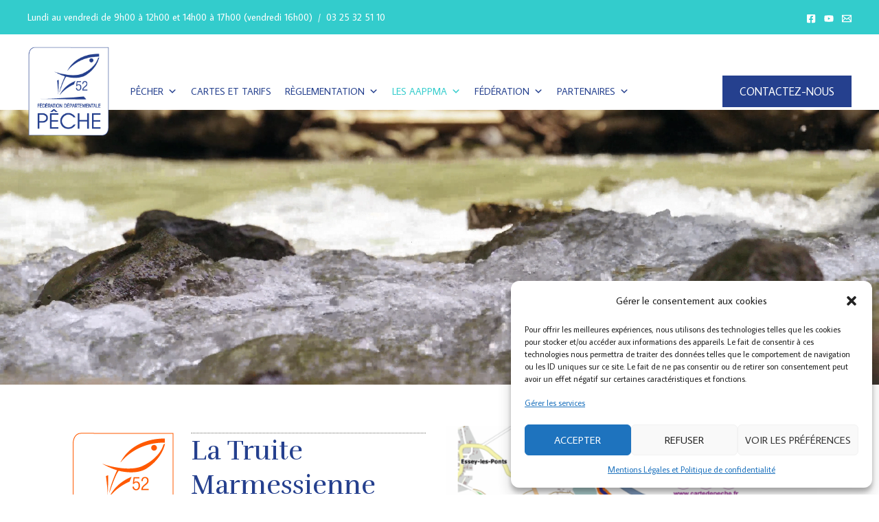

--- FILE ---
content_type: text/css
request_url: https://www.peche52.fr/wp-content/uploads/elementor/css/post-292.css?ver=1703176728
body_size: 1019
content:
.elementor-kit-292{--e-global-color-primary:#25408E;--e-global-color-secondary:#33CCCC;--e-global-color-text:#686963;--e-global-color-accent:#686963;--e-global-typography-primary-font-family:"Average Sans";--e-global-typography-primary-font-weight:600;--e-global-typography-secondary-font-family:"Rufina";--e-global-typography-secondary-font-weight:400;--e-global-typography-text-font-family:"Average Sans";--e-global-typography-text-font-weight:400;--e-global-typography-accent-font-family:"Average Sans";--e-global-typography-accent-font-weight:500;}.elementor-section.elementor-section-boxed > .elementor-container{max-width:1140px;}.e-con{--container-max-width:1140px;}.elementor-widget:not(:last-child){margin-bottom:20px;}.elementor-element{--widgets-spacing:20px;}{}h1.entry-title{display:var(--page-title-display);}@media(max-width:1024px){.elementor-section.elementor-section-boxed > .elementor-container{max-width:1024px;}.e-con{--container-max-width:1024px;}}@media(max-width:767px){.elementor-section.elementor-section-boxed > .elementor-container{max-width:767px;}.e-con{--container-max-width:767px;}}

--- FILE ---
content_type: text/css
request_url: https://www.peche52.fr/wp-content/uploads/elementor/css/post-1233.css?ver=1769085609
body_size: 7468
content:
.elementor-1233 .elementor-element.elementor-element-15a6e0ec > .elementor-container{min-height:400px;}.elementor-1233 .elementor-element.elementor-element-15a6e0ec:not(.elementor-motion-effects-element-type-background), .elementor-1233 .elementor-element.elementor-element-15a6e0ec > .elementor-motion-effects-container > .elementor-motion-effects-layer{background-color:#FFFFFF00;}.elementor-1233 .elementor-element.elementor-element-15a6e0ec{transition:background 0.3s, border 0.3s, border-radius 0.3s, box-shadow 0.3s;margin-top:160px;margin-bottom:0px;z-index:0;}.elementor-1233 .elementor-element.elementor-element-15a6e0ec > .elementor-background-overlay{transition:background 0.3s, border-radius 0.3s, opacity 0.3s;}.elementor-1233 .elementor-element.elementor-element-4b2adee7 > .elementor-widget-wrap > .elementor-widget:not(.elementor-widget__width-auto):not(.elementor-widget__width-initial):not(:last-child):not(.elementor-absolute){margin-bottom:0px;}.elementor-1233 .elementor-element.elementor-element-4b2adee7 > .elementor-element-populated{margin:0px 0px 0px 0px;--e-column-margin-right:0px;--e-column-margin-left:0px;padding:180px 0px 0px 0px;}.elementor-1233 .elementor-element.elementor-element-747b512d{margin-top:40px;margin-bottom:40px;}.elementor-1233 .elementor-element.elementor-element-2e7f7031 .elementor-heading-title{color:var( --e-global-color-primary );}.elementor-1233 .elementor-element.elementor-element-2e7f7031 > .elementor-widget-container{border-style:dotted;border-width:1px 0px 1px 0px;border-radius:1px 0px 1px 0px;}.elementor-1233 .elementor-element.elementor-element-5b867305.elementor-view-stacked .elementor-icon{background-color:var( --e-global-color-primary );}.elementor-1233 .elementor-element.elementor-element-5b867305.elementor-view-framed .elementor-icon, .elementor-1233 .elementor-element.elementor-element-5b867305.elementor-view-default .elementor-icon{fill:var( --e-global-color-primary );color:var( --e-global-color-primary );border-color:var( --e-global-color-primary );}.elementor-1233 .elementor-element.elementor-element-5b867305{--icon-box-icon-margin:11px;}.elementor-1233 .elementor-element.elementor-element-5b867305 .elementor-icon{font-size:24px;}.elementor-1233 .elementor-element.elementor-element-5b867305 .elementor-icon-box-title{margin-bottom:0px;color:var( --e-global-color-primary );}.elementor-1233 .elementor-element.elementor-element-5b867305 .elementor-icon-box-title, .elementor-1233 .elementor-element.elementor-element-5b867305 .elementor-icon-box-title a{font-family:var( --e-global-typography-secondary-font-family ), Sans-serif;font-weight:var( --e-global-typography-secondary-font-weight );}.elementor-1233 .elementor-element.elementor-element-5b867305 .elementor-icon-box-description{color:var( --e-global-color-primary );}.elementor-1233 .elementor-element.elementor-element-6a46ef50 .elementor-heading-title{color:var( --e-global-color-primary );}.elementor-1233 .elementor-element.elementor-element-6a46ef50 > .elementor-widget-container{border-style:dotted;border-width:1px 0px 1px 0px;border-radius:1px 0px 1px 0px;}.elementor-1233 .elementor-element.elementor-element-412be865{text-align:left;color:var( --e-global-color-text );}.elementor-1233 .elementor-element.elementor-element-c31a42d .elementor-heading-title{color:var( --e-global-color-primary );}.elementor-1233 .elementor-element.elementor-element-c31a42d > .elementor-widget-container{border-style:dotted;border-width:1px 0px 1px 0px;border-radius:1px 0px 1px 0px;}.elementor-1233 .elementor-element.elementor-element-4561905b{text-align:left;color:var( --e-global-color-text );}.elementor-1233 .elementor-element.elementor-element-6cf17fd9{text-align:left;}.elementor-1233 .elementor-element.elementor-element-65c547a8 .elementor-heading-title{color:var( --e-global-color-primary );}.elementor-1233 .elementor-element.elementor-element-65c547a8 > .elementor-widget-container{border-style:dotted;border-width:1px 0px 1px 0px;border-radius:1px 0px 1px 0px;}.elementor-1233 .elementor-element.elementor-element-1008af9 .eael-infobox .infobox-icon{align-self:center;margin:0px 0px 0px 0px;}.elementor-1233 .elementor-element.elementor-element-1008af9 .eael-infobox .infobox-icon i{font-size:20px;color:#4d4d4d;}.elementor-1233 .elementor-element.elementor-element-1008af9 .eael-infobox .infobox-icon svg{height:20px;width:20px;fill:#4d4d4d;}.elementor-1233 .elementor-element.elementor-element-1008af9 .eael-infobox .infobox-icon .infobox-icon-wrap img{height:20px;width:20px;}.elementor-1233 .elementor-element.elementor-element-1008af9 .eael-infobox.icon-beside-title .infobox-content .title figure i{color:#4d4d4d;}.elementor-1233 .elementor-element.elementor-element-1008af9 .eael-infobox:hover .infobox-icon i{color:#4d4d4d;}.elementor-1233 .elementor-element.elementor-element-1008af9 .eael-infobox:hover .infobox-icon svg{fill:#4d4d4d;}.elementor-1233 .elementor-element.elementor-element-1008af9 .eael-infobox.icon-beside-title:hover .infobox-content .title figure i{color:#4d4d4d;}.elementor-1233 .elementor-element.elementor-element-1008af9 .eael-infobox .infobox-content .title{color:#4d4d4d;margin:0px 0px 0px 0px;}.elementor-1233 .elementor-element.elementor-element-1008af9 .eael-infobox .infobox-content p{color:#4d4d4d;}.elementor-1233 .elementor-element.elementor-element-1008af9 .eael-infobox:hover .infobox-content h4{transition:100ms;}.elementor-1233 .elementor-element.elementor-element-1008af9 .eael-infobox:hover .infobox-content p{transition:100ms;}.elementor-1233 .elementor-element.elementor-element-567907d0 .eael-infobox .infobox-icon{align-self:center;margin:0px 0px 0px 0px;}.elementor-1233 .elementor-element.elementor-element-567907d0 .eael-infobox .infobox-icon i{font-size:20px;color:#4d4d4d;}.elementor-1233 .elementor-element.elementor-element-567907d0 .eael-infobox .infobox-icon svg{height:20px;width:20px;fill:#4d4d4d;}.elementor-1233 .elementor-element.elementor-element-567907d0 .eael-infobox .infobox-icon .infobox-icon-wrap img{height:20px;width:20px;}.elementor-1233 .elementor-element.elementor-element-567907d0 .eael-infobox.icon-beside-title .infobox-content .title figure i{color:#4d4d4d;}.elementor-1233 .elementor-element.elementor-element-567907d0 .eael-infobox:hover .infobox-icon i{color:#4d4d4d;}.elementor-1233 .elementor-element.elementor-element-567907d0 .eael-infobox:hover .infobox-icon svg{fill:#4d4d4d;}.elementor-1233 .elementor-element.elementor-element-567907d0 .eael-infobox.icon-beside-title:hover .infobox-content .title figure i{color:#4d4d4d;}.elementor-1233 .elementor-element.elementor-element-567907d0 .eael-infobox .infobox-content .title{color:#4d4d4d;}.elementor-1233 .elementor-element.elementor-element-567907d0 .eael-infobox .infobox-content p{color:#4d4d4d;}.elementor-1233 .elementor-element.elementor-element-567907d0 .eael-infobox:hover .infobox-content h4{transition:100ms;}.elementor-1233 .elementor-element.elementor-element-567907d0 .eael-infobox:hover .infobox-content p{transition:100ms;}.elementor-1233 .elementor-element.elementor-element-567907d0 > .elementor-widget-container{margin:-10px 0px -10px 0px;}@media(min-width:768px){.elementor-1233 .elementor-element.elementor-element-7f072dad{width:32.963%;}.elementor-1233 .elementor-element.elementor-element-59a8c975{width:67.037%;}.elementor-1233 .elementor-element.elementor-element-7fdd7d9e{width:49.624%;}.elementor-1233 .elementor-element.elementor-element-50c8d11c{width:24.979%;}.elementor-1233 .elementor-element.elementor-element-9375a4{width:25%;}}